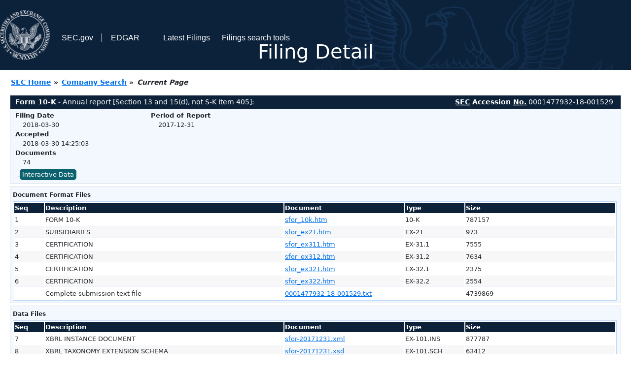

--- FILE ---
content_type: text/html
request_url: https://www.sec.gov/Archives/edgar/data/1285543/000147793218001529/0001477932-18-001529-index.htm
body_size: 2898
content:
<!DOCTYPE HTML PUBLIC "-//W3C//DTD HTML 4.01 Transitional//EN" "http://www.w3.org/TR/html4/loose.dtd">
<html xmlns="http://www.w3.org/1999/xhtml">
<head>
<meta http-equiv="Content-Type" content="text/html; charset=utf-8" />
<meta http-equiv="Last-Modified" content="Fri, 30 Mar 2018 18:25:03 GMT" />
<title>EDGAR Filing Documents for 0001477932-18-001529</title>
<link  rel="stylesheet" href="/edgar/search/global/css/bootstrap/bootstrap.min.css" type="text/css" />
<link rel="stylesheet" type="text/css" href="/include/interactive2.css" />
</head>
<body style="margin: 0; font-size: 16px; ">
<!-- SEC Web Analytics - For information please visit: https://www.sec.gov/privacy.htm#collectedinfo -->
<noscript><iframe src="//www.googletagmanager.com/ns.html?id=GTM-TD3BKV"
height="0" width="0" style="display:none;visibility:hidden"></iframe></noscript>
<script>(function(w,d,s,l,i){w[l]=w[l]||[];w[l].push({'gtm.start':
new Date().getTime(),event:'gtm.js'});var f=d.getElementsByTagName(s)[0],
j=d.createElement(s),dl=l!='dataLayer'?'&l='+l:'';j.async=true;j.src=
'//www.googletagmanager.com/gtm.js?id='+i+dl;f.parentNode.insertBefore(j,f);
})(window,document,'script','dataLayer','GTM-TD3BKV');</script>
<!-- End SEC Web Analytics -->
<noscript><div style="color:red; font-weight:bold; text-align:center;">This page uses Javascript. Your browser either doesn't support Javascript or you have it turned off. To see this page as it is meant to appear please use a Javascript enabled browser.</div></noscript>
<!-- BEGIN BANNER -->
<div  id="header" style="text-align: center;">
   <nav id="main-navbar" class="navbar navbar-expand">
      <ul class="navbar-nav">
         <li class="nav-item">
            <a class="nav__sec_link" href="https://www.sec.gov">
               <img src="/edgar/search/images/edgar-logo-2x.png" alt="" style="height:6.25rem">
            </a>
         </li>
         <li class="nav-item">
            <a class="nav__sec_link" href="https://www.sec.gov">
               <span class="link-text d-inline">SEC.gov</span>
            </a>
         </li>
         <li class="nav-item">
            <a class="nav__link" href="//www.sec.gov/submit-filings/about-edgar" id="edgar-short-form"><span class="link-text">EDGAR</span></a>
         </li>
      </ul>

      <ul class="navbar-nav ml-auto">
         <li class="nav-item">
			<a href="/cgi-bin/browse-edgar?action=getcurrent" class="nav__link">Latest Filings</a> 
         </li>
         <li class="nav-item">
            <a href="https://www.sec.gov/edgar/search-and-access" class="nav__link">Filings search tools</a>
         </li>
      </ul>
   </nav>
   <div style="position: absolute;width: 100%;"> <h1 style="position: relative;top: -60px;">Filing Detail</h1></div>
</div>
<!-- END BANNER -->


<!-- BEGIN BREADCRUMBS -->
<div id="breadCrumbs">
   <ul>
      <li><a href="/index.htm">SEC Home</a> &#187;</li>
      <li><a href="/edgar/searchedgar/companysearch.html">Company Search</a> &#187;</li>
      <li class="last">Current Page</li>
   </ul>
</div>
<!-- END BREADCRUMBS -->

<div id="contentDiv">
<!-- START FILING DIV -->
<div class="formDiv">
   <div id="formHeader">
      <div id="formName">
         <strong>Form 10-K</strong> - Annual report [Section 13 and 15(d), not S-K Item 405]: 
      </div>
      <div id="secNum">
         <strong><acronym title="Securities and Exchange Commission">SEC</acronym> Accession <acronym title="Number">No.</acronym></strong> 0001477932-18-001529
      </div>
   </div>
   <div class="formContent">
   
      <div class="formGrouping">
         <div class="infoHead">Filing Date</div>
         <div class="info">2018-03-30</div>
         <div class="infoHead">Accepted</div>
         <div class="info">2018-03-30 14:25:03</div>
         <div class="infoHead">Documents</div>
         <div class="info">74</div>
      </div>
      <div class="formGrouping">
         <div class="infoHead">Period of Report</div>
         <div class="info">2017-12-31</div>
      </div>
      <div style="clear:both"></div>
<!-- END FILING DIV -->
<!-- START DOCUMENT DIV -->
   <div style="padding: 4px 0px 4px 0px; font-size: 12px; margin: 0px 2px 0px 5px; width: 100%; overflow:hidden" id="seriesDiv">
      <a href="/cgi-bin/viewer?action=view&amp;cik=1285543&amp;accession_number=0001477932-18-001529&amp;xbrl_type=v" id="interactiveDataBtn">&nbsp;<button type="button" class="btn btn-primary">Interactive Data</button></a>
   </div>
  </div>
    </div>
<div class="formDiv">
   <div style="padding: 0px 0px 4px 0px; font-size: 12px; margin: 0px 2px 0px 5px; width: 100%; overflow:hidden">
      <p>Document Format Files</p>
      <table class="tableFile" summary="Document Format Files">
         <tr>
            <th scope="col" style="width: 5%;"><acronym title="Sequence Number">Seq</acronym></th>
            <th scope="col" style="width: 40%;">Description</th>
            <th scope="col" style="width: 20%;">Document</th>
            <th scope="col" style="width: 10%;">Type</th>
            <th scope="col">Size</th>
         </tr>
         <tr>
            <td scope="row">1</td>
            <td scope="row">FORM 10-K</td>
            <td scope="row"><a href="/Archives/edgar/data/1285543/000147793218001529/sfor_10k.htm">sfor_10k.htm</a></td>
            <td scope="row">10-K</td>
            <td scope="row">787157</td>
         </tr>
         <tr class="evenRow">
            <td scope="row">2</td>
            <td scope="row">SUBSIDIARIES</td>
            <td scope="row"><a href="/Archives/edgar/data/1285543/000147793218001529/sfor_ex21.htm">sfor_ex21.htm</a></td>
            <td scope="row">EX-21</td>
            <td scope="row">973</td>
         </tr>
         <tr>
            <td scope="row">3</td>
            <td scope="row">CERTIFICATION</td>
            <td scope="row"><a href="/Archives/edgar/data/1285543/000147793218001529/sfor_ex311.htm">sfor_ex311.htm</a></td>
            <td scope="row">EX-31.1</td>
            <td scope="row">7555</td>
         </tr>
         <tr class="evenRow">
            <td scope="row">4</td>
            <td scope="row">CERTIFICATION</td>
            <td scope="row"><a href="/Archives/edgar/data/1285543/000147793218001529/sfor_ex312.htm">sfor_ex312.htm</a></td>
            <td scope="row">EX-31.2</td>
            <td scope="row">7634</td>
         </tr>
         <tr>
            <td scope="row">5</td>
            <td scope="row">CERTIFICATION</td>
            <td scope="row"><a href="/Archives/edgar/data/1285543/000147793218001529/sfor_ex321.htm">sfor_ex321.htm</a></td>
            <td scope="row">EX-32.1</td>
            <td scope="row">2375</td>
         </tr>
         <tr class="evenRow">
            <td scope="row">6</td>
            <td scope="row">CERTIFICATION</td>
            <td scope="row"><a href="/Archives/edgar/data/1285543/000147793218001529/sfor_ex322.htm">sfor_ex322.htm</a></td>
            <td scope="row">EX-32.2</td>
            <td scope="row">2554</td>
         </tr>
         <tr>
            <td scope="row">&nbsp;</td>
            <td scope="row">Complete submission text file</td>
            <td scope="row"><a href="/Archives/edgar/data/1285543/000147793218001529/0001477932-18-001529.txt">0001477932-18-001529.txt</a></td>
            <td scope="row">&nbsp;</td>
            <td scope="row">4739869</td>
         </tr>
      </table>	
   </div>
</div>
<div class="formDiv">
   <div style="padding: 0px 0px 4px 0px; font-size: 12px; margin: 0px 2px 0px 5px; width: 100%; overflow:hidden">
      <p>Data Files</p>
      <table class="tableFile" summary="Data Files">
         <tr>
            <th scope="col" style="width: 5%;"><acronym title="Sequence Number">Seq</acronym></th>
            <th scope="col" style="width: 40%;">Description</th>
            <th scope="col" style="width: 20%;">Document</th>
            <th scope="col" style="width: 10%;">Type</th>
            <th scope="col">Size</th>
         </tr>
         <tr>
            <td scope="row">7</td>
            <td scope="row">XBRL INSTANCE DOCUMENT</td>
            <td scope="row"><a href="/Archives/edgar/data/1285543/000147793218001529/sfor-20171231.xml">sfor-20171231.xml</a></td>
            <td scope="row">EX-101.INS</td>
            <td scope="row">877787</td>
         </tr>
         <tr class="evenRow">
            <td scope="row">8</td>
            <td scope="row">XBRL TAXONOMY EXTENSION SCHEMA</td>
            <td scope="row"><a href="/Archives/edgar/data/1285543/000147793218001529/sfor-20171231.xsd">sfor-20171231.xsd</a></td>
            <td scope="row">EX-101.SCH</td>
            <td scope="row">63412</td>
         </tr>
         <tr>
            <td scope="row">9</td>
            <td scope="row">XBRL TAXONOMY EXTENSION CALCULATION LINKBASE</td>
            <td scope="row"><a href="/Archives/edgar/data/1285543/000147793218001529/sfor-20171231_cal.xml">sfor-20171231_cal.xml</a></td>
            <td scope="row">EX-101.CAL</td>
            <td scope="row">51997</td>
         </tr>
         <tr class="evenRow">
            <td scope="row">10</td>
            <td scope="row">XBRL TAXONOMY EXTENSION DEFINITION LINKBASE</td>
            <td scope="row"><a href="/Archives/edgar/data/1285543/000147793218001529/sfor-20171231_def.xml">sfor-20171231_def.xml</a></td>
            <td scope="row">EX-101.DEF</td>
            <td scope="row">257935</td>
         </tr>
         <tr>
            <td scope="row">11</td>
            <td scope="row">XBRL TAXONOMY EXTENSION LABEL LINKBASE</td>
            <td scope="row"><a href="/Archives/edgar/data/1285543/000147793218001529/sfor-20171231_lab.xml">sfor-20171231_lab.xml</a></td>
            <td scope="row">EX-101.LAB</td>
            <td scope="row">327735</td>
         </tr>
         <tr class="evenRow">
            <td scope="row">12</td>
            <td scope="row">XBRL TAXONOMY EXTENSION PRESENTATION LINKBASE</td>
            <td scope="row"><a href="/Archives/edgar/data/1285543/000147793218001529/sfor-20171231_pre.xml">sfor-20171231_pre.xml</a></td>
            <td scope="row">EX-101.PRE</td>
            <td scope="row">337497</td>
         </tr>
      </table>	
   </div>
</div>
<!-- END DOCUMENT DIV -->
<!-- START FILER DIV -->
<div class="filerDiv">
   <div class="mailer">Mailing Address
      <span class="mailerAddress">1090 KING GEORGES POST ROAD</span>
      <span class="mailerAddress">
EDISON       <span class="mailerAddress">NJ</span>
08837      </span>
   </div>
   <div class="mailer">Business Address
      <span class="mailerAddress">1090 KING GEORGES POST ROAD</span>
      <span class="mailerAddress">
EDISON       <span class="mailerAddress">NJ</span>
08837      </span>
      <span class="mailerAddress">732 661 9641</span>
   </div>
<div class="companyInfo">
  <span class="companyName">StrikeForce Technologies Inc. (Filer)
 <acronym title="Central Index Key">CIK</acronym>: <a href="/cgi-bin/browse-edgar?CIK=0001285543&amp;action=getcompany">0001285543 (see all company filings)</a></span>
<p class="identInfo"><acronym title="Internal Revenue Service Number">EIN.</acronym>: <strong>223827597</strong> | State of Incorp.: <strong>WY</strong> | Fiscal Year End: <strong>1231</strong><br />Type: <strong>10-K</strong> | Act: <strong>34</strong> | File No.: <a href="/cgi-bin/browse-edgar?filenum=000-55012&amp;action=getcompany"><strong>000-55012</strong></a> | Film No.: <strong>18725770</strong><br /><acronym title="Standard Industrial Code">SIC</acronym>: <b><a href="/cgi-bin/browse-edgar?action=getcompany&amp;SIC=7372&amp;owner=include">7372</a></b> Services-Prepackaged Software</p>
</div>
<div class="clear"></div>
</div>
<!-- END FILER DIV -->
</div>
